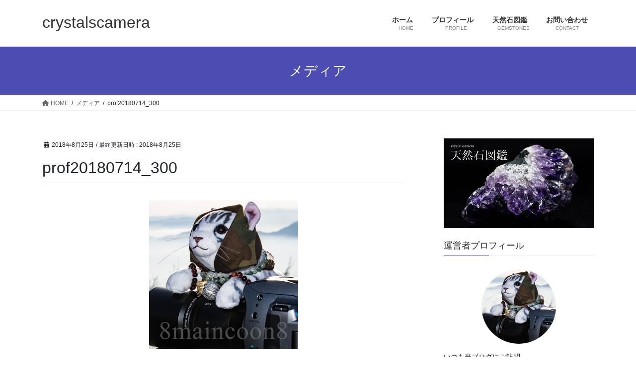

--- FILE ---
content_type: text/html; charset=UTF-8
request_url: https://crystalscamera.com/prof20180714_300/
body_size: 14176
content:
<!DOCTYPE html><html dir="ltr" lang="ja" prefix="og: https://ogp.me/ns#"><head><meta charset="utf-8"><meta http-equiv="X-UA-Compatible" content="IE=edge"><meta name="viewport" content="width=device-width, initial-scale=1"><title>prof20180714_300 | crystalscamera</title><meta name="robots" content="max-image-preview:large" /><link rel="canonical" href="https://crystalscamera.com/prof20180714_300/" /><meta name="generator" content="All in One SEO (AIOSEO) 4.7.3.1" /><meta property="og:locale" content="ja_JP" /><meta property="og:site_name" content="crystalscamera | 「天然石」を身近に感じて - 天然石と写真のブログ" /><meta property="og:type" content="article" /><meta property="og:title" content="prof20180714_300 | crystalscamera" /><meta property="og:url" content="https://crystalscamera.com/prof20180714_300/" /><meta property="article:published_time" content="2018-08-25T11:18:13+00:00" /><meta property="article:modified_time" content="2018-08-25T11:18:13+00:00" /><meta name="twitter:card" content="summary" /><meta name="twitter:title" content="prof20180714_300 | crystalscamera" /><meta name="google" content="nositelinkssearchbox" /> <script type="application/ld+json" class="aioseo-schema">{"@context":"https:\/\/schema.org","@graph":[{"@type":"BreadcrumbList","@id":"https:\/\/crystalscamera.com\/prof20180714_300\/#breadcrumblist","itemListElement":[{"@type":"ListItem","@id":"https:\/\/crystalscamera.com\/#listItem","position":1,"name":"\u5bb6","item":"https:\/\/crystalscamera.com\/","nextItem":"https:\/\/crystalscamera.com\/prof20180714_300\/#listItem"},{"@type":"ListItem","@id":"https:\/\/crystalscamera.com\/prof20180714_300\/#listItem","position":2,"name":"prof20180714_300","previousItem":"https:\/\/crystalscamera.com\/#listItem"}]},{"@type":"ItemPage","@id":"https:\/\/crystalscamera.com\/prof20180714_300\/#itempage","url":"https:\/\/crystalscamera.com\/prof20180714_300\/","name":"prof20180714_300 | crystalscamera","inLanguage":"ja","isPartOf":{"@id":"https:\/\/crystalscamera.com\/#website"},"breadcrumb":{"@id":"https:\/\/crystalscamera.com\/prof20180714_300\/#breadcrumblist"},"author":{"@id":"https:\/\/crystalscamera.com\/author\/8maincoon8\/#author"},"creator":{"@id":"https:\/\/crystalscamera.com\/author\/8maincoon8\/#author"},"datePublished":"2018-08-25T20:18:13+09:00","dateModified":"2018-08-25T20:18:13+09:00"},{"@type":"Organization","@id":"https:\/\/crystalscamera.com\/#organization","name":"crystalscamera","description":"\u300c\u5929\u7136\u77f3\u300d\u3092\u8eab\u8fd1\u306b\u611f\u3058\u3066 - \u5929\u7136\u77f3\u3068\u5199\u771f\u306e\u30d6\u30ed\u30b0","url":"https:\/\/crystalscamera.com\/"},{"@type":"Person","@id":"https:\/\/crystalscamera.com\/author\/8maincoon8\/#author","url":"https:\/\/crystalscamera.com\/author\/8maincoon8\/","name":"8maincoon8"},{"@type":"WebSite","@id":"https:\/\/crystalscamera.com\/#website","url":"https:\/\/crystalscamera.com\/","name":"crystalscamera","description":"\u300c\u5929\u7136\u77f3\u300d\u3092\u8eab\u8fd1\u306b\u611f\u3058\u3066 - \u5929\u7136\u77f3\u3068\u5199\u771f\u306e\u30d6\u30ed\u30b0","inLanguage":"ja","publisher":{"@id":"https:\/\/crystalscamera.com\/#organization"}}]}</script> <link rel='dns-prefetch' href='//webfonts.sakura.ne.jp' /><link rel="alternate" type="application/rss+xml" title="crystalscamera &raquo; フィード" href="https://crystalscamera.com/feed/" /><link rel="alternate" type="application/rss+xml" title="crystalscamera &raquo; コメントフィード" href="https://crystalscamera.com/comments/feed/" /><meta name="description" content="" /><script defer src="[data-uri]"></script> <link rel='stylesheet' id='vkExUnit_common_style-css' href='https://crystalscamera.com/wp-content/cache/autoptimize/autoptimize_single_4bb68b91ad82679e95c019489ffd0443.php' type='text/css' media='all' /><style id='vkExUnit_common_style-inline-css' type='text/css'>.veu_promotion-alert__content--text { border: 1px solid rgba(0,0,0,0.125); padding: 0.5em 1em; border-radius: var(--vk-size-radius); margin-bottom: var(--vk-margin-block-bottom); font-size: 0.875rem; } /* Alert Content部分に段落タグを入れた場合に最後の段落の余白を0にする */ .veu_promotion-alert__content--text p:last-of-type{ margin-bottom:0; margin-top: 0; }
:root {--ver_page_top_button_url:url(https://crystalscamera.com/wp-content/plugins/vk-all-in-one-expansion-unit/assets/images/to-top-btn-icon.svg);}@font-face {font-weight: normal;font-style: normal;font-family: "vk_sns";src: url("https://crystalscamera.com/wp-content/plugins/vk-all-in-one-expansion-unit/inc/sns/icons/fonts/vk_sns.eot?-bq20cj");src: url("https://crystalscamera.com/wp-content/plugins/vk-all-in-one-expansion-unit/inc/sns/icons/fonts/vk_sns.eot?#iefix-bq20cj") format("embedded-opentype"),url("https://crystalscamera.com/wp-content/plugins/vk-all-in-one-expansion-unit/inc/sns/icons/fonts/vk_sns.woff?-bq20cj") format("woff"),url("https://crystalscamera.com/wp-content/plugins/vk-all-in-one-expansion-unit/inc/sns/icons/fonts/vk_sns.ttf?-bq20cj") format("truetype"),url("https://crystalscamera.com/wp-content/plugins/vk-all-in-one-expansion-unit/inc/sns/icons/fonts/vk_sns.svg?-bq20cj#vk_sns") format("svg");}</style><style id='wp-emoji-styles-inline-css' type='text/css'>img.wp-smiley, img.emoji {
		display: inline !important;
		border: none !important;
		box-shadow: none !important;
		height: 1em !important;
		width: 1em !important;
		margin: 0 0.07em !important;
		vertical-align: -0.1em !important;
		background: none !important;
		padding: 0 !important;
	}</style><link rel='stylesheet' id='wp-block-library-css' href='https://crystalscamera.com/wp-includes/css/dist/block-library/style.min.css' type='text/css' media='all' /><style id='wp-block-library-inline-css' type='text/css'>/* VK Color Palettes */</style><link rel='stylesheet' id='vk-swiper-style-css' href='https://crystalscamera.com/wp-content/plugins/vk-blocks/vendor/vektor-inc/vk-swiper/src/assets/css/swiper-bundle.min.css' type='text/css' media='all' /><link rel='stylesheet' id='vk-blocks-build-css-css' href='https://crystalscamera.com/wp-content/cache/autoptimize/autoptimize_single_74f05b097cc8a269b2da8f56590fb5de.php' type='text/css' media='all' /><style id='vk-blocks-build-css-inline-css' type='text/css'>:root {--vk_flow-arrow: url(https://crystalscamera.com/wp-content/plugins/vk-blocks/inc/vk-blocks/images/arrow_bottom.svg);--vk_image-mask-circle: url(https://crystalscamera.com/wp-content/plugins/vk-blocks/inc/vk-blocks/images/circle.svg);--vk_image-mask-wave01: url(https://crystalscamera.com/wp-content/plugins/vk-blocks/inc/vk-blocks/images/wave01.svg);--vk_image-mask-wave02: url(https://crystalscamera.com/wp-content/plugins/vk-blocks/inc/vk-blocks/images/wave02.svg);--vk_image-mask-wave03: url(https://crystalscamera.com/wp-content/plugins/vk-blocks/inc/vk-blocks/images/wave03.svg);--vk_image-mask-wave04: url(https://crystalscamera.com/wp-content/plugins/vk-blocks/inc/vk-blocks/images/wave04.svg);}

	:root {

		--vk-balloon-border-width:1px;

		--vk-balloon-speech-offset:-12px;
	}</style><style id='classic-theme-styles-inline-css' type='text/css'>/*! This file is auto-generated */
.wp-block-button__link{color:#fff;background-color:#32373c;border-radius:9999px;box-shadow:none;text-decoration:none;padding:calc(.667em + 2px) calc(1.333em + 2px);font-size:1.125em}.wp-block-file__button{background:#32373c;color:#fff;text-decoration:none}</style><style id='global-styles-inline-css' type='text/css'>:root{--wp--preset--aspect-ratio--square: 1;--wp--preset--aspect-ratio--4-3: 4/3;--wp--preset--aspect-ratio--3-4: 3/4;--wp--preset--aspect-ratio--3-2: 3/2;--wp--preset--aspect-ratio--2-3: 2/3;--wp--preset--aspect-ratio--16-9: 16/9;--wp--preset--aspect-ratio--9-16: 9/16;--wp--preset--color--black: #000000;--wp--preset--color--cyan-bluish-gray: #abb8c3;--wp--preset--color--white: #ffffff;--wp--preset--color--pale-pink: #f78da7;--wp--preset--color--vivid-red: #cf2e2e;--wp--preset--color--luminous-vivid-orange: #ff6900;--wp--preset--color--luminous-vivid-amber: #fcb900;--wp--preset--color--light-green-cyan: #7bdcb5;--wp--preset--color--vivid-green-cyan: #00d084;--wp--preset--color--pale-cyan-blue: #8ed1fc;--wp--preset--color--vivid-cyan-blue: #0693e3;--wp--preset--color--vivid-purple: #9b51e0;--wp--preset--gradient--vivid-cyan-blue-to-vivid-purple: linear-gradient(135deg,rgba(6,147,227,1) 0%,rgb(155,81,224) 100%);--wp--preset--gradient--light-green-cyan-to-vivid-green-cyan: linear-gradient(135deg,rgb(122,220,180) 0%,rgb(0,208,130) 100%);--wp--preset--gradient--luminous-vivid-amber-to-luminous-vivid-orange: linear-gradient(135deg,rgba(252,185,0,1) 0%,rgba(255,105,0,1) 100%);--wp--preset--gradient--luminous-vivid-orange-to-vivid-red: linear-gradient(135deg,rgba(255,105,0,1) 0%,rgb(207,46,46) 100%);--wp--preset--gradient--very-light-gray-to-cyan-bluish-gray: linear-gradient(135deg,rgb(238,238,238) 0%,rgb(169,184,195) 100%);--wp--preset--gradient--cool-to-warm-spectrum: linear-gradient(135deg,rgb(74,234,220) 0%,rgb(151,120,209) 20%,rgb(207,42,186) 40%,rgb(238,44,130) 60%,rgb(251,105,98) 80%,rgb(254,248,76) 100%);--wp--preset--gradient--blush-light-purple: linear-gradient(135deg,rgb(255,206,236) 0%,rgb(152,150,240) 100%);--wp--preset--gradient--blush-bordeaux: linear-gradient(135deg,rgb(254,205,165) 0%,rgb(254,45,45) 50%,rgb(107,0,62) 100%);--wp--preset--gradient--luminous-dusk: linear-gradient(135deg,rgb(255,203,112) 0%,rgb(199,81,192) 50%,rgb(65,88,208) 100%);--wp--preset--gradient--pale-ocean: linear-gradient(135deg,rgb(255,245,203) 0%,rgb(182,227,212) 50%,rgb(51,167,181) 100%);--wp--preset--gradient--electric-grass: linear-gradient(135deg,rgb(202,248,128) 0%,rgb(113,206,126) 100%);--wp--preset--gradient--midnight: linear-gradient(135deg,rgb(2,3,129) 0%,rgb(40,116,252) 100%);--wp--preset--font-size--small: 13px;--wp--preset--font-size--medium: 20px;--wp--preset--font-size--large: 36px;--wp--preset--font-size--x-large: 42px;--wp--preset--spacing--20: 0.44rem;--wp--preset--spacing--30: 0.67rem;--wp--preset--spacing--40: 1rem;--wp--preset--spacing--50: 1.5rem;--wp--preset--spacing--60: 2.25rem;--wp--preset--spacing--70: 3.38rem;--wp--preset--spacing--80: 5.06rem;--wp--preset--shadow--natural: 6px 6px 9px rgba(0, 0, 0, 0.2);--wp--preset--shadow--deep: 12px 12px 50px rgba(0, 0, 0, 0.4);--wp--preset--shadow--sharp: 6px 6px 0px rgba(0, 0, 0, 0.2);--wp--preset--shadow--outlined: 6px 6px 0px -3px rgba(255, 255, 255, 1), 6px 6px rgba(0, 0, 0, 1);--wp--preset--shadow--crisp: 6px 6px 0px rgba(0, 0, 0, 1);}:where(.is-layout-flex){gap: 0.5em;}:where(.is-layout-grid){gap: 0.5em;}body .is-layout-flex{display: flex;}.is-layout-flex{flex-wrap: wrap;align-items: center;}.is-layout-flex > :is(*, div){margin: 0;}body .is-layout-grid{display: grid;}.is-layout-grid > :is(*, div){margin: 0;}:where(.wp-block-columns.is-layout-flex){gap: 2em;}:where(.wp-block-columns.is-layout-grid){gap: 2em;}:where(.wp-block-post-template.is-layout-flex){gap: 1.25em;}:where(.wp-block-post-template.is-layout-grid){gap: 1.25em;}.has-black-color{color: var(--wp--preset--color--black) !important;}.has-cyan-bluish-gray-color{color: var(--wp--preset--color--cyan-bluish-gray) !important;}.has-white-color{color: var(--wp--preset--color--white) !important;}.has-pale-pink-color{color: var(--wp--preset--color--pale-pink) !important;}.has-vivid-red-color{color: var(--wp--preset--color--vivid-red) !important;}.has-luminous-vivid-orange-color{color: var(--wp--preset--color--luminous-vivid-orange) !important;}.has-luminous-vivid-amber-color{color: var(--wp--preset--color--luminous-vivid-amber) !important;}.has-light-green-cyan-color{color: var(--wp--preset--color--light-green-cyan) !important;}.has-vivid-green-cyan-color{color: var(--wp--preset--color--vivid-green-cyan) !important;}.has-pale-cyan-blue-color{color: var(--wp--preset--color--pale-cyan-blue) !important;}.has-vivid-cyan-blue-color{color: var(--wp--preset--color--vivid-cyan-blue) !important;}.has-vivid-purple-color{color: var(--wp--preset--color--vivid-purple) !important;}.has-black-background-color{background-color: var(--wp--preset--color--black) !important;}.has-cyan-bluish-gray-background-color{background-color: var(--wp--preset--color--cyan-bluish-gray) !important;}.has-white-background-color{background-color: var(--wp--preset--color--white) !important;}.has-pale-pink-background-color{background-color: var(--wp--preset--color--pale-pink) !important;}.has-vivid-red-background-color{background-color: var(--wp--preset--color--vivid-red) !important;}.has-luminous-vivid-orange-background-color{background-color: var(--wp--preset--color--luminous-vivid-orange) !important;}.has-luminous-vivid-amber-background-color{background-color: var(--wp--preset--color--luminous-vivid-amber) !important;}.has-light-green-cyan-background-color{background-color: var(--wp--preset--color--light-green-cyan) !important;}.has-vivid-green-cyan-background-color{background-color: var(--wp--preset--color--vivid-green-cyan) !important;}.has-pale-cyan-blue-background-color{background-color: var(--wp--preset--color--pale-cyan-blue) !important;}.has-vivid-cyan-blue-background-color{background-color: var(--wp--preset--color--vivid-cyan-blue) !important;}.has-vivid-purple-background-color{background-color: var(--wp--preset--color--vivid-purple) !important;}.has-black-border-color{border-color: var(--wp--preset--color--black) !important;}.has-cyan-bluish-gray-border-color{border-color: var(--wp--preset--color--cyan-bluish-gray) !important;}.has-white-border-color{border-color: var(--wp--preset--color--white) !important;}.has-pale-pink-border-color{border-color: var(--wp--preset--color--pale-pink) !important;}.has-vivid-red-border-color{border-color: var(--wp--preset--color--vivid-red) !important;}.has-luminous-vivid-orange-border-color{border-color: var(--wp--preset--color--luminous-vivid-orange) !important;}.has-luminous-vivid-amber-border-color{border-color: var(--wp--preset--color--luminous-vivid-amber) !important;}.has-light-green-cyan-border-color{border-color: var(--wp--preset--color--light-green-cyan) !important;}.has-vivid-green-cyan-border-color{border-color: var(--wp--preset--color--vivid-green-cyan) !important;}.has-pale-cyan-blue-border-color{border-color: var(--wp--preset--color--pale-cyan-blue) !important;}.has-vivid-cyan-blue-border-color{border-color: var(--wp--preset--color--vivid-cyan-blue) !important;}.has-vivid-purple-border-color{border-color: var(--wp--preset--color--vivid-purple) !important;}.has-vivid-cyan-blue-to-vivid-purple-gradient-background{background: var(--wp--preset--gradient--vivid-cyan-blue-to-vivid-purple) !important;}.has-light-green-cyan-to-vivid-green-cyan-gradient-background{background: var(--wp--preset--gradient--light-green-cyan-to-vivid-green-cyan) !important;}.has-luminous-vivid-amber-to-luminous-vivid-orange-gradient-background{background: var(--wp--preset--gradient--luminous-vivid-amber-to-luminous-vivid-orange) !important;}.has-luminous-vivid-orange-to-vivid-red-gradient-background{background: var(--wp--preset--gradient--luminous-vivid-orange-to-vivid-red) !important;}.has-very-light-gray-to-cyan-bluish-gray-gradient-background{background: var(--wp--preset--gradient--very-light-gray-to-cyan-bluish-gray) !important;}.has-cool-to-warm-spectrum-gradient-background{background: var(--wp--preset--gradient--cool-to-warm-spectrum) !important;}.has-blush-light-purple-gradient-background{background: var(--wp--preset--gradient--blush-light-purple) !important;}.has-blush-bordeaux-gradient-background{background: var(--wp--preset--gradient--blush-bordeaux) !important;}.has-luminous-dusk-gradient-background{background: var(--wp--preset--gradient--luminous-dusk) !important;}.has-pale-ocean-gradient-background{background: var(--wp--preset--gradient--pale-ocean) !important;}.has-electric-grass-gradient-background{background: var(--wp--preset--gradient--electric-grass) !important;}.has-midnight-gradient-background{background: var(--wp--preset--gradient--midnight) !important;}.has-small-font-size{font-size: var(--wp--preset--font-size--small) !important;}.has-medium-font-size{font-size: var(--wp--preset--font-size--medium) !important;}.has-large-font-size{font-size: var(--wp--preset--font-size--large) !important;}.has-x-large-font-size{font-size: var(--wp--preset--font-size--x-large) !important;}
:where(.wp-block-post-template.is-layout-flex){gap: 1.25em;}:where(.wp-block-post-template.is-layout-grid){gap: 1.25em;}
:where(.wp-block-columns.is-layout-flex){gap: 2em;}:where(.wp-block-columns.is-layout-grid){gap: 2em;}
:root :where(.wp-block-pullquote){font-size: 1.5em;line-height: 1.6;}</style><link rel='stylesheet' id='contact-form-7-css' href='https://crystalscamera.com/wp-content/cache/autoptimize/autoptimize_single_3fd2afa98866679439097f4ab102fe0a.php' type='text/css' media='all' /><link rel='stylesheet' id='toc-screen-css' href='https://crystalscamera.com/wp-content/plugins/table-of-contents-plus/screen.min.css' type='text/css' media='all' /><link rel='stylesheet' id='veu-cta-css' href='https://crystalscamera.com/wp-content/cache/autoptimize/autoptimize_single_49cf85eb7ca34c20416a105d8aeca134.php' type='text/css' media='all' /><link rel='stylesheet' id='bootstrap-4-style-css' href='https://crystalscamera.com/wp-content/themes/lightning/_g2/library/bootstrap-4/css/bootstrap.min.css' type='text/css' media='all' /><link rel='stylesheet' id='lightning-common-style-css' href='https://crystalscamera.com/wp-content/cache/autoptimize/autoptimize_single_ddc241c4d584680aaeae372b0525ca2b.php' type='text/css' media='all' /><style id='lightning-common-style-inline-css' type='text/css'>/* vk-mobile-nav */:root {--vk-mobile-nav-menu-btn-bg-src: url("https://crystalscamera.com/wp-content/themes/lightning/_g2/inc/vk-mobile-nav/package/images/vk-menu-btn-black.svg");--vk-mobile-nav-menu-btn-close-bg-src: url("https://crystalscamera.com/wp-content/themes/lightning/_g2/inc/vk-mobile-nav/package/images/vk-menu-close-black.svg");--vk-menu-acc-icon-open-black-bg-src: url("https://crystalscamera.com/wp-content/themes/lightning/_g2/inc/vk-mobile-nav/package/images/vk-menu-acc-icon-open-black.svg");--vk-menu-acc-icon-open-white-bg-src: url("https://crystalscamera.com/wp-content/themes/lightning/_g2/inc/vk-mobile-nav/package/images/vk-menu-acc-icon-open-white.svg");--vk-menu-acc-icon-close-black-bg-src: url("https://crystalscamera.com/wp-content/themes/lightning/_g2/inc/vk-mobile-nav/package/images/vk-menu-close-black.svg");--vk-menu-acc-icon-close-white-bg-src: url("https://crystalscamera.com/wp-content/themes/lightning/_g2/inc/vk-mobile-nav/package/images/vk-menu-close-white.svg");}</style><link rel='stylesheet' id='lightning-design-style-css' href='https://crystalscamera.com/wp-content/cache/autoptimize/autoptimize_single_6b5a0728be9d4c05ca71130fb89cac9b.php' type='text/css' media='all' /><style id='lightning-design-style-inline-css' type='text/css'>:root {--color-key:#4c4cb2;--wp--preset--color--vk-color-primary:#4c4cb2;--color-key-dark:#2525b2;}
/* ltg common custom */:root {--vk-menu-acc-btn-border-color:#333;--vk-color-primary:#4c4cb2;--vk-color-primary-dark:#2525b2;--vk-color-primary-vivid:#5454c4;--color-key:#4c4cb2;--wp--preset--color--vk-color-primary:#4c4cb2;--color-key-dark:#2525b2;}.veu_color_txt_key { color:#2525b2 ; }.veu_color_bg_key { background-color:#2525b2 ; }.veu_color_border_key { border-color:#2525b2 ; }.btn-default { border-color:#4c4cb2;color:#4c4cb2;}.btn-default:focus,.btn-default:hover { border-color:#4c4cb2;background-color: #4c4cb2; }.wp-block-search__button,.btn-primary { background-color:#4c4cb2;border-color:#2525b2; }.wp-block-search__button:focus,.wp-block-search__button:hover,.btn-primary:not(:disabled):not(.disabled):active,.btn-primary:focus,.btn-primary:hover { background-color:#2525b2;border-color:#4c4cb2; }.btn-outline-primary { color : #4c4cb2 ; border-color:#4c4cb2; }.btn-outline-primary:not(:disabled):not(.disabled):active,.btn-outline-primary:focus,.btn-outline-primary:hover { color : #fff; background-color:#4c4cb2;border-color:#2525b2; }a { color:#337ab7; }
.tagcloud a:before { font-family: "Font Awesome 5 Free";content: "\f02b";font-weight: bold; }
.media .media-body .media-heading a:hover { color:#4c4cb2; }@media (min-width: 768px){.gMenu > li:before,.gMenu > li.menu-item-has-children::after { border-bottom-color:#2525b2 }.gMenu li li { background-color:#2525b2 }.gMenu li li a:hover { background-color:#4c4cb2; }} /* @media (min-width: 768px) */.page-header { background-color:#4c4cb2; }h2,.mainSection-title { border-top-color:#4c4cb2; }h3:after,.subSection-title:after { border-bottom-color:#4c4cb2; }ul.page-numbers li span.page-numbers.current,.page-link dl .post-page-numbers.current { background-color:#4c4cb2; }.pager li > a { border-color:#4c4cb2;color:#4c4cb2;}.pager li > a:hover { background-color:#4c4cb2;color:#fff;}.siteFooter { border-top-color:#4c4cb2; }dt { border-left-color:#4c4cb2; }:root {--g_nav_main_acc_icon_open_url:url(https://crystalscamera.com/wp-content/themes/lightning/_g2/inc/vk-mobile-nav/package/images/vk-menu-acc-icon-open-black.svg);--g_nav_main_acc_icon_close_url: url(https://crystalscamera.com/wp-content/themes/lightning/_g2/inc/vk-mobile-nav/package/images/vk-menu-close-black.svg);--g_nav_sub_acc_icon_open_url: url(https://crystalscamera.com/wp-content/themes/lightning/_g2/inc/vk-mobile-nav/package/images/vk-menu-acc-icon-open-white.svg);--g_nav_sub_acc_icon_close_url: url(https://crystalscamera.com/wp-content/themes/lightning/_g2/inc/vk-mobile-nav/package/images/vk-menu-close-white.svg);}</style><link rel='stylesheet' id='vk-font-awesome-css' href='https://crystalscamera.com/wp-content/plugins/vk-all-in-one-expansion-unit/vendor/vektor-inc/font-awesome-versions/src/versions/6/css/all.min.css' type='text/css' media='all' /><link rel='stylesheet' id='lightning-theme-style-css' href='https://crystalscamera.com/wp-content/cache/autoptimize/autoptimize_single_86997f073edf6da411ae27d4177936eb.php' type='text/css' media='all' /> <script type="text/javascript" src="https://crystalscamera.com/wp-includes/js/jquery/jquery.min.js" id="jquery-core-js"></script> <script defer type="text/javascript" src="https://crystalscamera.com/wp-includes/js/jquery/jquery-migrate.min.js" id="jquery-migrate-js"></script> <script defer type="text/javascript" src="//webfonts.sakura.ne.jp/js/sakurav3.js?fadein=0" id="typesquare_std-js"></script> <link rel="https://api.w.org/" href="https://crystalscamera.com/wp-json/" /><link rel="alternate" title="JSON" type="application/json" href="https://crystalscamera.com/wp-json/wp/v2/media/426" /><link rel="EditURI" type="application/rsd+xml" title="RSD" href="https://crystalscamera.com/xmlrpc.php?rsd" /><link rel='shortlink' href='https://crystalscamera.com/?p=426' /><link rel="alternate" title="oEmbed (JSON)" type="application/json+oembed" href="https://crystalscamera.com/wp-json/oembed/1.0/embed?url=https%3A%2F%2Fcrystalscamera.com%2Fprof20180714_300%2F" /><link rel="alternate" title="oEmbed (XML)" type="text/xml+oembed" href="https://crystalscamera.com/wp-json/oembed/1.0/embed?url=https%3A%2F%2Fcrystalscamera.com%2Fprof20180714_300%2F&#038;format=xml" /><meta http-equiv="imagetoolbar" content="no"> <script defer src="[data-uri]"></script> <script defer src="[data-uri]"></script> <script defer src="[data-uri]"></script> <script defer src="[data-uri]"></script> <style type="text/css">* {
                -webkit-touch-callout: none;
                -webkit-user-select: none;
                -moz-user-select: none;
                user-select: none;
            }

            img {
                -webkit-touch-callout: none;
                -webkit-user-select: none;
                -moz-user-select: none;
                user-select: none;
            }

            input, textarea, select {
	            -webkit-user-select: auto;
            }</style>  <style id="lightning-color-custom-for-plugins" type="text/css">/* ltg theme common */.color_key_bg,.color_key_bg_hover:hover{background-color: #4c4cb2;}.color_key_txt,.color_key_txt_hover:hover{color: #4c4cb2;}.color_key_border,.color_key_border_hover:hover{border-color: #4c4cb2;}.color_key_dark_bg,.color_key_dark_bg_hover:hover{background-color: #2525b2;}.color_key_dark_txt,.color_key_dark_txt_hover:hover{color: #2525b2;}.color_key_dark_border,.color_key_dark_border_hover:hover{border-color: #2525b2;}</style><meta property="og:site_name" content="crystalscamera" /><meta property="og:url" content="https://crystalscamera.com/prof20180714_300/" /><meta property="og:title" content="prof20180714_300 | crystalscamera" /><meta property="og:description" content="" /><meta property="og:type" content="article" /><meta name="twitter:card" content="summary_large_image"><meta name="twitter:description" content=""><meta name="twitter:title" content="prof20180714_300 | crystalscamera"><meta name="twitter:url" content="https://crystalscamera.com/prof20180714_300/"><meta name="twitter:domain" content="crystalscamera.com"> <script type="application/ld+json">{"@context":"https://schema.org/","@type":"Article","headline":"prof20180714_300","image":"","datePublished":"2018-08-25T20:18:13+09:00","dateModified":"2018-08-25T20:18:13+09:00","author":{"@type":"","name":"8maincoon8","url":"https://crystalscamera.com/","sameAs":""}}</script></head><body class="attachment attachment-template-default single single-attachment postid-426 attachmentid-426 attachment-jpeg post-name-prof20180714_300 post-type-attachment fa_v6_css vk-blocks sidebar-fix sidebar-fix-priority-top bootstrap4 device-pc"> <a class="skip-link screen-reader-text" href="#main">コンテンツへスキップ</a> <a class="skip-link screen-reader-text" href="#vk-mobile-nav">ナビゲーションに移動</a><header class="siteHeader"><div class="container siteHeadContainer"><div class="navbar-header"><p class="navbar-brand siteHeader_logo"> <a href="https://crystalscamera.com/"> <span>crystalscamera</span> </a></p></div><div id="gMenu_outer" class="gMenu_outer"><nav class="menu-%e3%83%a1%e3%82%a4%e3%83%b3%e3%83%a1%e3%83%8b%e3%83%a5%e3%83%bc-container"><ul id="menu-%e3%83%a1%e3%82%a4%e3%83%b3%e3%83%a1%e3%83%8b%e3%83%a5%e3%83%bc" class="menu gMenu vk-menu-acc"><li id="menu-item-20" class="menu-item menu-item-type-custom menu-item-object-custom menu-item-home"><a href="https://crystalscamera.com/"><strong class="gMenu_name">ホーム　</strong><span class="gMenu_description">HOME</span></a></li><li id="menu-item-19" class="menu-item menu-item-type-post_type menu-item-object-page"><a href="https://crystalscamera.com/profile/"><strong class="gMenu_name">プロフィール　</strong><span class="gMenu_description">PROFILE</span></a></li><li id="menu-item-24" class="menu-item menu-item-type-post_type menu-item-object-page"><a href="https://crystalscamera.com/gemstones/"><strong class="gMenu_name">天然石図鑑　</strong><span class="gMenu_description">GEMSTONES</span></a></li><li id="menu-item-494" class="menu-item menu-item-type-post_type menu-item-object-page"><a href="https://crystalscamera.com/contact/"><strong class="gMenu_name">お問い合わせ</strong><span class="gMenu_description">CONTACT</span></a></li></ul></nav></div></div></header><div class="section page-header"><div class="container"><div class="row"><div class="col-md-12"><div class="page-header_pageTitle"> メディア</div></div></div></div></div><div class="section breadSection"><div class="container"><div class="row"><ol class="breadcrumb" itemscope itemtype="https://schema.org/BreadcrumbList"><li id="panHome" itemprop="itemListElement" itemscope itemtype="http://schema.org/ListItem"><a itemprop="item" href="https://crystalscamera.com/"><span itemprop="name"><i class="fa fa-home"></i> HOME</span></a><meta itemprop="position" content="1" /></li><li itemprop="itemListElement" itemscope itemtype="http://schema.org/ListItem"><a itemprop="item" href=""><span itemprop="name">メディア</span></a><meta itemprop="position" content="2" /></li><li><span>prof20180714_300</span><meta itemprop="position" content="3" /></li></ol></div></div></div><div class="section siteContent"><div class="container"><div class="row"><div class="col mainSection mainSection-col-two baseSection vk_posts-mainSection" id="main" role="main"><article id="post-426" class="entry entry-full post-426 attachment type-attachment status-inherit hentry"><header class="entry-header"><div class="entry-meta"> <span class="published entry-meta_items">2018年8月25日</span> <span class="entry-meta_items entry-meta_updated">/ 最終更新日時 : <span class="updated">2018年8月25日</span></span> <span class="vcard author entry-meta_items entry-meta_items_author entry-meta_hidden"><span class="fn">8maincoon8</span></span></div><h1 class="entry-title"> prof20180714_300</h1></header><div class="entry-body"><p class="attachment"><a href='https://crystalscamera.com/wp-content/uploads/2018/08/prof20180714_300.jpg'><img fetchpriority="high" decoding="async" width="300" height="300" src="https://crystalscamera.com/wp-content/uploads/2018/08/prof20180714_300.jpg" class="attachment-medium size-medium" alt="" srcset="https://crystalscamera.com/wp-content/uploads/2018/08/prof20180714_300.jpg 300w, https://crystalscamera.com/wp-content/uploads/2018/08/prof20180714_300-150x150.jpg 150w" sizes="(max-width: 300px) 100vw, 300px" /></a></p><p class="attachment"><a href='https://crystalscamera.com/wp-content/uploads/2018/08/prof20180714_300.jpg'><img fetchpriority="high" decoding="async" width="300" height="300" src="https://crystalscamera.com/wp-content/uploads/2018/08/prof20180714_300.jpg" class="attachment-medium size-medium" alt="" srcset="https://crystalscamera.com/wp-content/uploads/2018/08/prof20180714_300.jpg 300w, https://crystalscamera.com/wp-content/uploads/2018/08/prof20180714_300-150x150.jpg 150w" sizes="(max-width: 300px) 100vw, 300px" /></a></p><div class="veu_socialSet veu_socialSet-position-after veu_contentAddSection"><script defer src="[data-uri]"></script><ul><li class="sb_x_twitter sb_icon"><a class="sb_icon_inner" href="//twitter.com/intent/tweet?url=https%3A%2F%2Fcrystalscamera.com%2Fprof20180714_300%2F&amp;text=prof20180714_300%20%7C%20crystalscamera" target="_blank" ><span class="vk_icon_w_r_sns_x_twitter icon_sns"></span><span class="sns_txt">X</span></a></li><li class="sb_hatena sb_icon"><a class="sb_icon_inner" href="//b.hatena.ne.jp/add?mode=confirm&url=https%3A%2F%2Fcrystalscamera.com%2Fprof20180714_300%2F&amp;title=prof20180714_300%20%7C%20crystalscamera" target="_blank"  onclick="window.open(this.href,'Hatenawindow','width=650,height=450,menubar=no,toolbar=no,scrollbars=yes');return false;"><span class="vk_icon_w_r_sns_hatena icon_sns"></span><span class="sns_txt">Hatena</span><span class="veu_count_sns_hb"></span></a></li><li class="sb_pocket sb_icon"><a class="sb_icon_inner"  href="//getpocket.com/edit?url=https%3A%2F%2Fcrystalscamera.com%2Fprof20180714_300%2F&title=prof20180714_300%20%7C%20crystalscamera" target="_blank"  onclick="window.open(this.href,'Pokcetwindow','width=650,height=450,menubar=no,toolbar=no,scrollbars=yes');return false;"><span class="vk_icon_w_r_sns_pocket icon_sns"></span><span class="sns_txt">Pocket</span><span class="veu_count_sns_pocket"></span></a></li><li class="sb_copy sb_icon"><button class="copy-button sb_icon_inner"data-clipboard-text="prof20180714_300 | crystalscamera https://crystalscamera.com/prof20180714_300/"><span class="vk_icon_w_r_sns_copy icon_sns"><i class="fas fa-copy"></i></span><span class="sns_txt">Copy</span></button></li></ul></div></div><div class="entry-footer"></div></article></div><div class="col subSection sideSection sideSection-col-two baseSection"><aside class="widget widget_vkexunit_banner" id="vkexunit_banner-2"><a href="https://crystalscamera.com/gemstones/" class="veu_banner" ><img src="https://crystalscamera.com/wp-content/uploads/2018/09/bn_gemstones_20180916.png" alt="天然石図鑑" /></a></aside><aside class="widget widget_wp_widget_vkexunit_profile" id="wp_widget_vkexunit_profile-2"><div class="veu_profile"><h1 class="widget-title subSection-title">運営者プロフィール</h1><div class="profile" ><div class="media_outer media_round media_center" style="width:150px;height:150px;background:url(https://crystalscamera.com/wp-content/uploads/2018/09/prof_300px.jpg) no-repeat 50% center;background-size: cover;"><img class="profile_media" src="https://crystalscamera.com/wp-content/uploads/2018/09/prof_300px.jpg" alt="prof_300px" /></div><p class="profile_text">いつも当ブログにご訪問、<br /> ありがとうございます！<br /> <br /> 天然石図鑑とカメラのブログ・フォトギャラリー、crystalscameraの運営者、<br /> 清水麻衣 / 8maincoon8です。<br /> <br /> 主な被写体は、天然石製品の撮影経験から天然石・鉱物 (鉱物標本,パワーストーンブレスレット,天然石彫刻,その他天然石アクセサリーなど)を撮っています。<br /> また、動物、植物等もよく撮影しています。<br /> <br /> 詳しいプロフィールは<a href="https://crystalscamera.com/profile/">こちら</a><br /> <br /> SNSこちら</p><ul class="sns_btns"><li class="instagram_btn"><a href="https://www.instagram.com/mai_8maincoon8/" target="_blank" class="bg_fill"><i class="fa-brands fa-instagram icon"></i></a></li></ul></div></div></aside></div></div></div></div><footer class="section siteFooter"><div class="footerMenu"><div class="container"><nav class="menu-%e3%83%95%e3%83%83%e3%82%bf%e3%83%bc%e3%83%a1%e3%83%8b%e3%83%a5%e3%83%bc-container"><ul id="menu-%e3%83%95%e3%83%83%e3%82%bf%e3%83%bc%e3%83%a1%e3%83%8b%e3%83%a5%e3%83%bc" class="menu nav"><li id="menu-item-165" class="menu-item menu-item-type-post_type menu-item-object-page menu-item-165"><a href="https://crystalscamera.com/sitemap/">サイトマップ</a></li><li id="menu-item-417" class="menu-item menu-item-type-post_type menu-item-object-page menu-item-privacy-policy menu-item-417"><a rel="privacy-policy" href="https://crystalscamera.com/privacy-policy/">プライバシーポリシー</a></li></ul></nav></div></div><div class="container sectionBox footerWidget"><div class="row"><div class="col-md-4"></div><div class="col-md-4"><aside class="widget widget_text" id="text-3"><div class="textwidget"><p>当ブログに掲載されている文章、画像等の無断転載は堅く禁じます。</p></div></aside></div><div class="col-md-4"></div></div></div><div class="container sectionBox copySection text-center"><p>Copyright &copy; crystalscamera All Rights Reserved.</p><p>Powered by <a href="https://wordpress.org/">WordPress</a> with <a href="https://wordpress.org/themes/lightning/" target="_blank" title="Free WordPress Theme Lightning">Lightning Theme</a> &amp; <a href="https://wordpress.org/plugins/vk-all-in-one-expansion-unit/" target="_blank">VK All in One Expansion Unit</a></p></div></footer><div id="vk-mobile-nav-menu-btn" class="vk-mobile-nav-menu-btn">MENU</div><div class="vk-mobile-nav vk-mobile-nav-drop-in" id="vk-mobile-nav"><nav class="vk-mobile-nav-menu-outer" role="navigation"><ul id="menu-%e3%83%a1%e3%82%a4%e3%83%b3%e3%83%a1%e3%83%8b%e3%83%a5%e3%83%bc-1" class="vk-menu-acc menu"><li id="menu-item-20" class="menu-item menu-item-type-custom menu-item-object-custom menu-item-home menu-item-20"><a href="https://crystalscamera.com/">ホーム　</a></li><li id="menu-item-19" class="menu-item menu-item-type-post_type menu-item-object-page menu-item-19"><a href="https://crystalscamera.com/profile/">プロフィール　</a></li><li id="menu-item-24" class="menu-item menu-item-type-post_type menu-item-object-page menu-item-24"><a href="https://crystalscamera.com/gemstones/">天然石図鑑　</a></li><li id="menu-item-494" class="menu-item menu-item-type-post_type menu-item-object-page menu-item-494"><a href="https://crystalscamera.com/contact/">お問い合わせ</a></li></ul></nav></div><a href="#top" id="page_top" class="page_top_btn">PAGE TOP</a><style>:root {
				-webkit-user-select: none;
				-webkit-touch-callout: none;
				-ms-user-select: none;
				-moz-user-select: none;
				user-select: none;
			}</style> <script defer src="[data-uri]"></script> <script type="text/javascript" src="https://crystalscamera.com/wp-includes/js/dist/hooks.min.js" id="wp-hooks-js"></script> <script type="text/javascript" src="https://crystalscamera.com/wp-includes/js/dist/i18n.min.js" id="wp-i18n-js"></script> <script defer id="wp-i18n-js-after" src="[data-uri]"></script> <script defer type="text/javascript" src="https://crystalscamera.com/wp-content/cache/autoptimize/autoptimize_single_efc27e253fae1b7b891fb5a40e687768.php" id="swv-js"></script> <script defer id="contact-form-7-js-extra" src="[data-uri]"></script> <script defer id="contact-form-7-js-translations" src="[data-uri]"></script> <script defer type="text/javascript" src="https://crystalscamera.com/wp-content/cache/autoptimize/autoptimize_single_0b1719adf5fa7231cb1a1b54cf11a50e.php" id="contact-form-7-js"></script> <script defer id="toc-front-js-extra" src="[data-uri]"></script> <script defer type="text/javascript" src="https://crystalscamera.com/wp-content/plugins/table-of-contents-plus/front.min.js" id="toc-front-js"></script> <script defer type="text/javascript" src="https://crystalscamera.com/wp-includes/js/clipboard.min.js" id="clipboard-js"></script> <script defer type="text/javascript" src="https://crystalscamera.com/wp-content/cache/autoptimize/autoptimize_single_c0177607a425a26a0c35ff148f212c51.php" id="copy-button-js"></script> <script defer type="text/javascript" src="https://crystalscamera.com/wp-content/plugins/vk-all-in-one-expansion-unit/inc/smooth-scroll/js/smooth-scroll.min.js" id="smooth-scroll-js-js"></script> <script defer id="vkExUnit_master-js-js-extra" src="[data-uri]"></script> <script defer type="text/javascript" src="https://crystalscamera.com/wp-content/plugins/vk-all-in-one-expansion-unit/assets/js/all.min.js" id="vkExUnit_master-js-js"></script> <script defer type="text/javascript" src="https://crystalscamera.com/wp-content/plugins/vk-blocks/vendor/vektor-inc/vk-swiper/src/assets/js/swiper-bundle.min.js" id="vk-swiper-script-js"></script> <script defer type="text/javascript" src="https://crystalscamera.com/wp-content/plugins/vk-blocks/build/vk-slider.min.js" id="vk-blocks-slider-js"></script> <script defer id="lightning-js-js-extra" src="[data-uri]"></script> <script defer type="text/javascript" src="https://crystalscamera.com/wp-content/themes/lightning/_g2/assets/js/lightning.min.js" id="lightning-js-js"></script> <script defer type="text/javascript" src="https://crystalscamera.com/wp-content/themes/lightning/_g2/library/bootstrap-4/js/bootstrap.min.js" id="bootstrap-4-js-js"></script> <script defer id="wpfront-scroll-top-js-extra" src="[data-uri]"></script> <script src="https://crystalscamera.com/wp-content/plugins/wpfront-scroll-top/js/wpfront-scroll-top.min.js" id="wpfront-scroll-top-js" async="async" defer="defer"></script> </body></html>